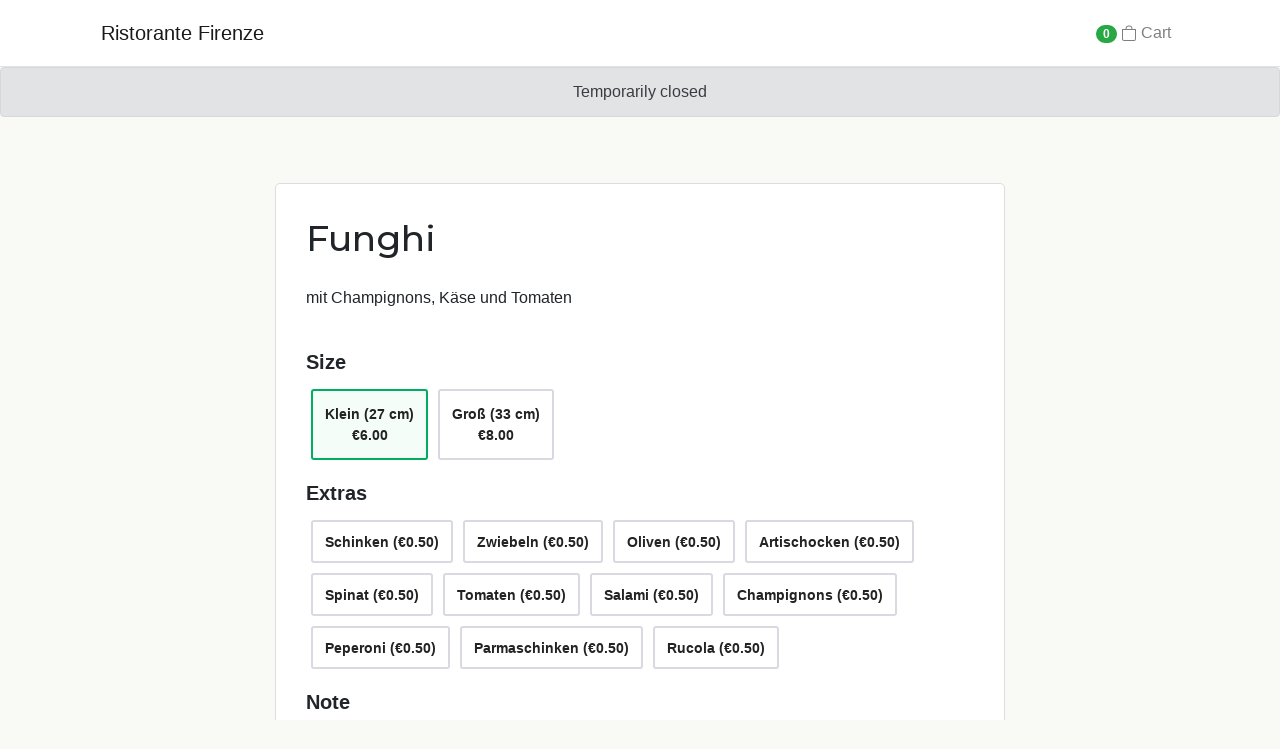

--- FILE ---
content_type: text/html; charset=utf-8
request_url: https://firenze-laim.foodlane.io/en/items/1144/line_items/new
body_size: 3034
content:
<!DOCTYPE html>
<html lang="en">
  <head>
    <meta charset="utf-8">
    <meta http-equiv="x-ua-compatible" content="ie=edge">
    <title>Funghi · Ristorante Firenze in München (Laim)</title>
    <meta name="csrf-param" content="authenticity_token" />
<meta name="csrf-token" content="WnivdIv-LTZRYSF1QJpuRtfNf7kfy8KwU5nuBA64nKCe8Eqmu_x2R7XE966oGyjGRJRfOdzwvRE2OGgQz668kg" />
    
    <meta name="viewport" content="width=device-width, initial-scale=1, shrink-to-fit=no">
    <meta name="description" content="Order your food online directly with us. Your Ristorante Firenze in München (Laim)">
    <meta property="og:title" content="Funghi · Ristorante Firenze">
    <meta property="og:description" content="Order online from Ristorante Firenze in München (Laim)">
    <meta property="og:image" content="https://firenze-laim.foodlane.io/assets/logo-square-500x500-cc6ee77fc072ff986e4c90698f1fc52698ad978c76b79234c735ef575e5cc78b.png">
    <meta property="og:type" content="website">
    <meta name="turbolinks-cache-control" content="no-preview">
    <link href='https://firenze-laim.foodlane.io/de/items/1144/line_items/new' hreflang='de' rel='alternate'>
<link href='https://firenze-laim.foodlane.io/en/items/1144/line_items/new' hreflang='en' rel='alternate'>
<link href='https://firenze-laim.foodlane.io/en/items/1144/line_items/new' rel='canonical'>

    <link rel="shortcut icon" type="image/x-icon" href="/assets/favicon-601cb1a770fbe0975f52a0ad423dab622fee3f638d482c8ff526b719c90b5275.ico">
    <link rel="apple-touch-icon" sizes="180x180" href="/assets/favicon-180x180-2cbb2a2b02c782aec01bb5e32c0b68be2ddc6f9b64e5a62fdf6279a927404252.png">
    <link rel="icon" type="image/png" sizes="192x192" href="/assets/favicon-192x192-f5f7803ae51fd22ebdeb8d9aeda01dc4aef8e2e29a9a0f0223ac51ebdf0fd41c.png">
    <link rel="icon" type="image/png" sizes="64x64" href="/assets/favicon-64x64-e6cc8a47a983c64d4530ca6cef023a3b6da63ddca866ece91cc32b510181c9d1.png">
    <link href="//fonts.googleapis.com/css2?family=Montserrat:wght@500;700&display=swap" rel="stylesheet">
    <link rel="stylesheet" href="/assets/application-df6f3d957e712cdcdbc68a43a8667b41b645b67d7327a2c8c47ea2f34e9246ef.css" media="all" data-turbolinks-track="reload" />
    
    <script src="/assets/application-0cb0c7b0b8d5918439b99e508bfb02f2697c3567f14964a8bca58b33e8ad0a7e.js" data-turbolinks-track="reload" defer="defer"></script>
  </head>
  <body data-controller="flash" class="">
    <header>
<div class='container'>
<nav class='navbar navbar-light navbar-expand'>
<a id="logo" class="navbar-brand" title="Ordering · Menu · Ristorante Firenze" href="/en">Ristorante Firenze
</a><button aria-controls='navbar' aria-expanded='false' aria-label='Toggle navigation' class='navbar-toggler ml-auto' type='button'>
<span class='navbar-toggler-icon'></span>
</button>
<div class='collapse navbar-collapse' id='navbar'>
<ul class='navbar-nav ml-auto'>
<li class='nav-item'>
<a class="nav-link" href="/en/cart"><span class='badge badge-pill badge-success' data-turbolinks-permanent id='cart-count'>
0
</span>
<svg class="bi bi-bag" width="1em" height="1em" viewBox="0 0 16 16" fill="currentColor" xmlns="http://www.w3.org/2000/svg">
  <path fill-rule="evenodd" d="M14 5H2v9a1 1 0 0 0 1 1h10a1 1 0 0 0 1-1V5zM1 4v10a2 2 0 0 0 2 2h10a2 2 0 0 0 2-2V4H1z"/>
  <path d="M8 1.5A2.5 2.5 0 0 0 5.5 4h-1a3.5 3.5 0 1 1 7 0h-1A2.5 2.5 0 0 0 8 1.5z"/>
</svg>
<span class='d-none d-md-inline-block'>
Cart
</span>
</a></li>
</ul>
</div>
</nav>

</div>
<div class='hidden' data-flash-target='flash' id='flash'>
</div>

</header>

    
    <div class='alert alert-secondary'>
<div class='text-center'>
Temporarily closed
</div>
</div>


    <main id="main-container" class="container flex-fill">
      <div class='row justify-content-md-center'>
<div class='col-xl-8 col-lg-10'>
<div class='store new-line-item' data-calculation-base-price-value='6.0' data-calculation-locale-value='en' data-calculation-unit-value='€' data-calculation-upcharges-value='{&quot;784&quot;:&quot;0.5&quot;,&quot;785&quot;:&quot;0.5&quot;,&quot;786&quot;:&quot;0.5&quot;,&quot;787&quot;:&quot;0.5&quot;,&quot;788&quot;:&quot;0.5&quot;,&quot;789&quot;:&quot;0.5&quot;,&quot;790&quot;:&quot;0.5&quot;,&quot;791&quot;:&quot;0.5&quot;,&quot;792&quot;:&quot;0.5&quot;,&quot;793&quot;:&quot;0.5&quot;,&quot;794&quot;:&quot;0.5&quot;}' data-calculation-variants-value='{&quot;1138&quot;:&quot;6.0&quot;,&quot;1139&quot;:&quot;8.0&quot;}' data-controller='calculation' id='middle'>
<h1>Funghi</h1>
<p>mit Champignons, Käse und Tomaten</p>

<form class="simple_form new_line_item" id="new_line_item" novalidate="novalidate" action="/en/items/1144/line_items" accept-charset="UTF-8" data-remote="true" method="post"><input type="hidden" name="flash" id="flash" value="1" autocomplete="off" />
<div class='variants'>
<div class='legend h5'>Size</div>
<fieldset class="form-group radio_buttons optional line_item_variant form-group-valid multi-line-label no-legend"><legend class="col-form-label pt-0">Size</legend><input type="hidden" name="line_item[variant_id]" value="" autocomplete="off" /><div class="form-check"><input class="form-check-input radio_buttons optional" data-action="calculation#updatePrice" data-calculation-target="variant" type="radio" value="1138" checked="checked" name="line_item[variant_id]" id="line_item_variant_id_1138" /><label class="form-check-label collection_radio_buttons" for="line_item_variant_id_1138">Klein (27 cm)<br>€6.00</label></div><div class="form-check"><input class="form-check-input radio_buttons optional" data-action="calculation#updatePrice" data-calculation-target="variant" type="radio" value="1139" name="line_item[variant_id]" id="line_item_variant_id_1139" /><label class="form-check-label collection_radio_buttons" for="line_item_variant_id_1139">Groß (33 cm)<br>€8.00</label></div></fieldset>
</div>
<div class='choices'>
<div class='legend h5'>Extras</div>
<fieldset class="form-group check_boxes optional line_item_choices_options form-group-valid no-legend"><legend class="col-form-label pt-0">Options</legend><input type="hidden" name="line_item[choices_attributes][0][option_ids][]" value="" autocomplete="off" /><div class="form-check"><input class="form-check-input check_boxes optional" data-action="calculation#updatePrice" data-calculation-target="upcharge" type="checkbox" value="784" name="line_item[choices_attributes][0][option_ids][]" id="line_item_choices_attributes_0_option_ids_784" /><label class="form-check-label collection_check_boxes" for="line_item_choices_attributes_0_option_ids_784">Schinken (€0.50)</label></div><div class="form-check"><input class="form-check-input check_boxes optional" data-action="calculation#updatePrice" data-calculation-target="upcharge" type="checkbox" value="785" name="line_item[choices_attributes][0][option_ids][]" id="line_item_choices_attributes_0_option_ids_785" /><label class="form-check-label collection_check_boxes" for="line_item_choices_attributes_0_option_ids_785">Zwiebeln (€0.50)</label></div><div class="form-check"><input class="form-check-input check_boxes optional" data-action="calculation#updatePrice" data-calculation-target="upcharge" type="checkbox" value="786" name="line_item[choices_attributes][0][option_ids][]" id="line_item_choices_attributes_0_option_ids_786" /><label class="form-check-label collection_check_boxes" for="line_item_choices_attributes_0_option_ids_786">Oliven (€0.50)</label></div><div class="form-check"><input class="form-check-input check_boxes optional" data-action="calculation#updatePrice" data-calculation-target="upcharge" type="checkbox" value="787" name="line_item[choices_attributes][0][option_ids][]" id="line_item_choices_attributes_0_option_ids_787" /><label class="form-check-label collection_check_boxes" for="line_item_choices_attributes_0_option_ids_787">Artischocken (€0.50)</label></div><div class="form-check"><input class="form-check-input check_boxes optional" data-action="calculation#updatePrice" data-calculation-target="upcharge" type="checkbox" value="788" name="line_item[choices_attributes][0][option_ids][]" id="line_item_choices_attributes_0_option_ids_788" /><label class="form-check-label collection_check_boxes" for="line_item_choices_attributes_0_option_ids_788">Spinat (€0.50)</label></div><div class="form-check"><input class="form-check-input check_boxes optional" data-action="calculation#updatePrice" data-calculation-target="upcharge" type="checkbox" value="789" name="line_item[choices_attributes][0][option_ids][]" id="line_item_choices_attributes_0_option_ids_789" /><label class="form-check-label collection_check_boxes" for="line_item_choices_attributes_0_option_ids_789">Tomaten (€0.50)</label></div><div class="form-check"><input class="form-check-input check_boxes optional" data-action="calculation#updatePrice" data-calculation-target="upcharge" type="checkbox" value="790" name="line_item[choices_attributes][0][option_ids][]" id="line_item_choices_attributes_0_option_ids_790" /><label class="form-check-label collection_check_boxes" for="line_item_choices_attributes_0_option_ids_790">Salami (€0.50)</label></div><div class="form-check"><input class="form-check-input check_boxes optional" data-action="calculation#updatePrice" data-calculation-target="upcharge" type="checkbox" value="791" name="line_item[choices_attributes][0][option_ids][]" id="line_item_choices_attributes_0_option_ids_791" /><label class="form-check-label collection_check_boxes" for="line_item_choices_attributes_0_option_ids_791">Champignons (€0.50)</label></div><div class="form-check"><input class="form-check-input check_boxes optional" data-action="calculation#updatePrice" data-calculation-target="upcharge" type="checkbox" value="792" name="line_item[choices_attributes][0][option_ids][]" id="line_item_choices_attributes_0_option_ids_792" /><label class="form-check-label collection_check_boxes" for="line_item_choices_attributes_0_option_ids_792">Peperoni (€0.50)</label></div><div class="form-check"><input class="form-check-input check_boxes optional" data-action="calculation#updatePrice" data-calculation-target="upcharge" type="checkbox" value="793" name="line_item[choices_attributes][0][option_ids][]" id="line_item_choices_attributes_0_option_ids_793" /><label class="form-check-label collection_check_boxes" for="line_item_choices_attributes_0_option_ids_793">Parmaschinken (€0.50)</label></div><div class="form-check"><input class="form-check-input check_boxes optional" data-action="calculation#updatePrice" data-calculation-target="upcharge" type="checkbox" value="794" name="line_item[choices_attributes][0][option_ids][]" id="line_item_choices_attributes_0_option_ids_794" /><label class="form-check-label collection_check_boxes" for="line_item_choices_attributes_0_option_ids_794">Rucola (€0.50)</label></div></fieldset>
<input autocomplete="off" type="hidden" value="142" name="line_item[choices_attributes][0][id]" id="line_item_choices_attributes_0_id" /></div>
<div class='row'>
<div class='col-lg-8 col-md-10'>
<div class="form-group string optional line_item_note"><label class="string optional" for="line_item_note">Note</label><input class="form-control string optional" maxlength="50" size="50" type="text" name="line_item[note]" id="line_item_note" /></div>
</div>
</div>
<div class='price h5'>
<strong>
<span data-calculation-target='price'>
€6.00
</span>
</strong>
</div>
<div class='row form-actions'>
<div class='col-auto'>
<div class="form-group select optional line_item_quantity form-group-valid"><select class="form-control select optional" name="line_item[quantity]" id="line_item_quantity"><option selected="selected" value="1">1×</option>
<option value="2">2×</option>
<option value="3">3×</option>
<option value="4">4×</option>
<option value="5">5×</option></select></div>
</div>
<div class='col-auto'>
<input type="submit" name="commit" value="Add to Cart" class="btn btn-success" data-disable-with="Add to Cart" />
</div>
</div>
<div class='row'>
<div class='col-auto'>
<a class="btn btn-link mt-2" href="/en#section_167">Back</a>
</div>
</div>
</form>
</div>
</div>
</div>

    </main>
    <footer class='footer'>
<div class='container'>
<div class='row footer-text'>
<div class='col-sm mb-3'>
<a href="/de">Wechsle zu Deutsch</a>

</div>
<div class='col-auto ml-md-auto' itemscope itemtype='http://schema.org/Restaurant'>
<strong itemprop='name'>Ristorante Firenze</strong>
<p>Ristorante – Pizzeria
<br />Fürstenrieder Straße 139
<br />80686 München (Laim)</p>
<p><a href="tel:089568818">089 568 818</a></p>
<a target="_blank" href="https://www.foodlane.io"><img class="img-fluid logo" alt="powered by Foodlane" title="powered by Foodlane" src="/assets/logo-sm-green-8965dc5428286b298b0d3bda9b6b7fba51e3e52d3d8ed7b1d5976a80efb6532b.png" />
</a></div>
</div>
</div>
</footer>

  </body>
</html>
